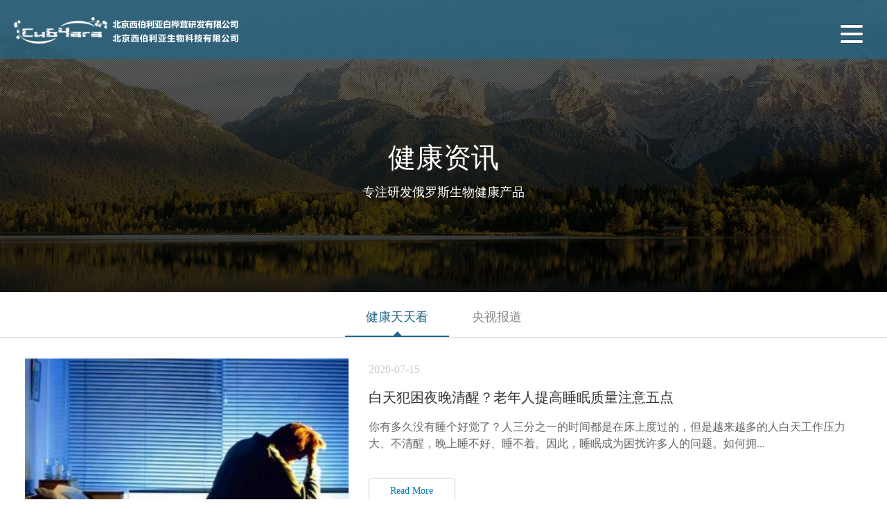

--- FILE ---
content_type: text/html
request_url: http://chinachaga.com/html/HealthNews/jiankang/33.html
body_size: 3716
content:
<!DOCTYPE HTML>
<html lang="en">
<head>
	<meta http-equiv="Content-Type" content="text/html; charset=utf-8" />
	<meta http-equiv="description" name="description" content="北京西伯利亚生物科技有限公司" />
	<meta http-equiv="keywords" name="keywords" content="北京西伯利亚生物科技有限公司" />
	<meta http-equiv="X-UA-Compatible" content="IE=edge">
	<meta name="viewport" content="width=device-width, initial-scale=1">
	<meta name="robots" content="all"/>
	<link rel="shortcut icon" href="favicon.ico">
	<link rel="stylesheet" href="http://www.chinachaga.com/statics/css/style.css" type="text/css" />
	<link rel="stylesheet" href="http://www.chinachaga.com/statics/css/mobile.css" type="text/css" />
	<link rel="stylesheet" href="http://www.chinachaga.com/statics/css/animate.css">
	<link rel="stylesheet" href="http://www.chinachaga.com/statics/css/zzsc.css">
	<title>健康天天看 - 北京西伯利亚生物科技有限公司</title>
	<script src="http://www.chinachaga.com/statics/js/jquery.min.js"></script>
	<script src="http://www.chinachaga.com/statics/js/index.js"></script>
	<script src="http://www.chinachaga.com/statics/js/banner.js"></script>
	<script src="http://www.chinachaga.com/statics/js/zzsc.js"></script>
	<script src="http://www.chinachaga.com/statics/js/wow.min.js"></script>
	<script>
		new WOW().init();
	</script>
	<!--[if lt IE 9]>
	<script>
		(function() {
			if (!
			/*@cc_on!@*/
			0) return;
			var e = "abbr, article, aside, audio, canvas, datalist, details, dialog, eventsource, figure, footer, header, hgroup, mark, menu, meter, nav, output, progress, section, time, video".split(', ');
			var i= e.length;
			while (i--){
				document.createElement(e[i])
			}
		})()
	</script>
	<![endif]-->
	<!--[if IE 6]>
	<script src="http://www.chinachaga.com/statics/js/DD_belatedPNG_0.0.8a.js" type="text/javascript"></script>
	<script>
		DD_belatedPNG.fix('div, ul, img, li, input , a');
	</script>
	<![endif]-->
</head>

<body>
<header>
	<div class="logo"><a href="http://www.chinachaga.com/"><img src="http://www.chinachaga.com/statics/images/logo.png" width="326" height="39"></a></div>
	<nav>
		<ul class="nav">
			<li><a href="http://www.chinachaga.com/">首页</a></li>
			<li><a href="/html/About/gaikuo/">关于我们</a></li>
			<li><a href="http://www.chinachaga.com/html/Product/">产品中心</a></li>
			<li><a href="/html/News/News1/">品牌中心</a></li>
			<!--li><a href=""></a></li-->
			<li><a href="/html/HealthNews/jiankang/">健康资讯</a></li>
			<li><a href="http://www.chinachaga.com/html/Sell/">经销网络</a></li>
			<li><a href="/html/Manpower/linian/">人力资源</a></li>
			<li><a href="/html/Contact/Contactus/">联系我们</a></li>
		</ul>
	</nav>
	<img class="navBtn" src="http://www.chinachaga.com/statics/images/navbtn.png" width="34" height="28" title="点我!点我!" data-bd-imgshare-binded="1">
	<div class="h_phone"><img src="http://www.chinachaga.com/statics/images/h_phone.png" width="175" height="25"></div>
</header><div class="fla" style="background-image:url(http://www.chinachaga.com/uploadfile/2016/1010/20161010044005151.jpg);">
    <div class="wrap"><p>健康资讯</p><span>专注研发俄罗斯生物健康产品</span></div>
</div>
<div class="c_t">
        <a href="http://www.chinachaga.com/html/HealthNews/jiankang/" title="健康天天看" class="hover">健康天天看</a>
        <a href="http://www.chinachaga.com/html/HealthNews/baodao/" title="央视报道">央视报道</a>
    </div>
<div class="news">
    <div class="content">
        <ul>
                                    <dl>
                <dt><a href="http://www.chinachaga.com/html/2020/jiankang_0715/592.html" title="白天犯困夜晚清醒？老年人提高睡眠质量注意五点"><img src="http://www.chinachaga.com/uploadfile/2020/0716/thumb_380_237_20200716102902687.jpeg" alt="白天犯困夜晚清醒？老年人提高睡眠质量注意五点"></a></dt>
                <dd><p>2020-07-15</p><h1>白天犯困夜晚清醒？老年人提高睡眠质量注意五点</h1><span>你有多久没有睡个好觉了？人三分之一的时间都是在床上度过的，但是越来越多的人白天工作压力大、不清醒，晚上睡不好、睡不着。因此，睡眠成为困扰许多人的问题。如何拥...</span><a href="http://www.chinachaga.com/html/2020/jiankang_0715/592.html" title="查看详细">Read More</a></dd>
            </dl>
                        <dl>
                <dt><a href="http://www.chinachaga.com/html/2020/jiankang_0713/591.html" title="腹痛1个多月，初一女生确诊肠癌！哪些因素增加肠癌风险？"><img src="http://www.chinachaga.com/uploadfile/2020/0716/thumb_380_237_20200716102750107.jpg" alt="腹痛1个多月，初一女生确诊肠癌！哪些因素增加肠癌风险？"></a></dt>
                <dd><p>2020-07-13</p><h1>腹痛1个多月，初一女生确诊肠癌！哪些因素增加肠癌风险？</h1><span>花季少女刚上初一，本是人生最美好的时光，却被一张诊断书打破了一家人平静幸福的生活，没有家族病史的她竟被诊断为肠癌患者。肠癌多发于40岁以上的中老年人，为何现在...</span><a href="http://www.chinachaga.com/html/2020/jiankang_0713/591.html" title="查看详细">Read More</a></dd>
            </dl>
                        <dl>
                <dt><a href="http://www.chinachaga.com/html/2020/jiankang_0711/590.html" title="新证据表明癌组织中藏有细菌 治疗癌症需同时“抗炎抑菌”"><img src="http://www.chinachaga.com/uploadfile/2020/0711/thumb_380_237_20200711033503666.jpeg" alt="新证据表明癌组织中藏有细菌 治疗癌症需同时“抗炎抑菌”"></a></dt>
                <dd><p>2020-07-11</p><h1>新证据表明癌组织中藏有细菌 治疗癌症需同时“抗炎抑菌”</h1><span>人类肿瘤组织中是否存在细菌并对肿瘤发生发展产生影响一直存在争议。最近，一项新的研究通过多种手段证实，在几种常见的人类肿瘤标本中均存在细菌，并具有一定的异质性...</span><a href="http://www.chinachaga.com/html/2020/jiankang_0711/590.html" title="查看详细">Read More</a></dd>
            </dl>
                        <dl>
                <dt><a href="http://www.chinachaga.com/html/2020/jiankang_0707/588.html" title="夏季高血压需要注意啥？警惕4种现象，日常8个方法调理"><img src="http://www.chinachaga.com/uploadfile/2020/0707/thumb_380_237_20200707033853703.jpg" alt="夏季高血压需要注意啥？警惕4种现象，日常8个方法调理"></a></dt>
                <dd><p>2020-07-07</p><h1>夏季高血压需要注意啥？警惕4种现象，日常8个方法调理</h1><span>夏季对于有心血管系统疾病以及高血压、糖尿病的患者来说是一个好的季节，因为在夏季血管扩张，新陈代谢较快，血液循环也比较好，对于这些慢性病来说，都有一定的改善。...</span><a href="http://www.chinachaga.com/html/2020/jiankang_0707/588.html" title="查看详细">Read More</a></dd>
            </dl>
                        <dl>
                <dt><a href="http://www.chinachaga.com/html/2020/jiankang_0705/587.html" title="注意！这八个信号提示你口腔癌来了！早发现治愈几率大"><img src="http://www.chinachaga.com/uploadfile/2020/0705/thumb_380_237_20200705055811793.jpg" alt="注意！这八个信号提示你口腔癌来了！早发现治愈几率大"></a></dt>
                <dd><p>2020-07-05</p><h1>注意！这八个信号提示你口腔癌来了！早发现治愈几率大</h1><span>虽然人们的生活质量越来越高，但因为不当的生活习惯以及饮食方式导致免疫力下降，各种癌症发病率逐渐上升，其中也包括口腔癌。口腔癌早期有一些症状，如果足够早地发现...</span><a href="http://www.chinachaga.com/html/2020/jiankang_0705/587.html" title="查看详细">Read More</a></dd>
            </dl>
                                </ul>
    </div>
    <div class="page"><a href="/html/HealthNews/jiankang/index.html" class="a1">首页</a> <a href="/html/HealthNews/jiankang/32.html" class="a1">上一页</a> <a href="/html/HealthNews/jiankang/index.html">1</a>.. <a href="/html/HealthNews/jiankang/29.html">29</a> <a href="/html/HealthNews/jiankang/30.html">30</a> <a href="/html/HealthNews/jiankang/31.html">31</a> <a href="/html/HealthNews/jiankang/32.html">32</a> <span>33</span> <a href="/html/HealthNews/jiankang/34.html">34</a> <a href="/html/HealthNews/jiankang/35.html">35</a> <a href="/html/HealthNews/jiankang/36.html">36</a> <a href="/html/HealthNews/jiankang/37.html">37</a> ..<a href="/html/HealthNews/jiankang/110.html">110</a> <a href="/html/HealthNews/jiankang/34.html" class="a1">下一页</a><a href="/html/HealthNews/jiankang/110.html" class="a1">末页</a></div></div>
<div class="footNav">
	<div class="wrap">
		<dl class="wow fadeInLeftBig foot01" data-wow-delay="0.5s">
			<dt><a href="/html/About/gaikuo/">关于我们</a></dt>
						<dd><a href="http://www.chinachaga.com/html/About/gaikuo/" title="企业概况">企业概况</a></dd>
						<dd><a href="http://www.chinachaga.com/html/About/licheng/" title="发展历程">发展历程</a></dd>
						<dd><a href="http://www.chinachaga.com/html/About/linian/" title="企业理念">企业理念</a></dd>
						<dd><a href="http://www.chinachaga.com/html/About/jianjie/" title="创始人简介">创始人简介</a></dd>
						<dd><a href="http://www.chinachaga.com/html/About/yanfa/" title="科技研发">科技研发</a></dd>
					</dl>
		<dl class="wow fadeInLeftBig foot01" data-wow-delay="0.5s">
			<dt><a href="http://www.chinachaga.com/html/Product/">产品中心</a></dt>
									<dd><a href="http://www.chinachaga.com/html/2016/Product_1027/12.html" title="西伯利亚白桦茸">西伯利亚白桦茸</a></dd>
						<dd><a href="http://www.chinachaga.com/html/2016/Product_1027/13.html" title="西伯利亚冷杉">西伯利亚冷杉</a></dd>
						<dd><a href="http://www.chinachaga.com/html/2016/Product_1106/14.html" title="西伯利亚冷杉组合">西伯利亚冷杉组合</a></dd>
								</dl>
		<dl class="wow fadeInLeftBig foot02" data-wow-delay="0.5s">
			<dt><a href="/html/News/News1/">品牌中心</a></dt>
						<dd><a href="http://www.chinachaga.com/html/News/News1/" title="媒体报道">媒体报道</a></dd>
						<dd><a href="http://www.chinachaga.com/html/News/News2/" title="公司新闻">公司新闻</a></dd>
						<dd><a href="http://www.chinachaga.com/html/News/News3/" title="合作伙伴动态">合作伙伴动态</a></dd>
					</dl>
		<!--dl class="wow fadeInLeftBig foot02" data-wow-delay="0.5s">
			<dt><a href=""></a></dt>
					</dl-->
		<dl class="wow fadeInLeftBig foot03" data-wow-delay="0.5s">
			<dt><a href="/html/HealthNews/jiankang/">健康资讯</a></dt>
						<dd><a href="http://www.chinachaga.com/html/HealthNews/jiankang/" title="健康天天看">健康天天看</a></dd>
						<dd><a href="http://www.chinachaga.com/html/HealthNews/baodao/" title="央视报道">央视报道</a></dd>
					</dl>
		<dl class="wow fadeInLeftBig foot03" data-wow-delay="0.5s">
			<dt><a href="/html/Contact/Contactus/">联系我们</a></dt>
						<dd><a href="http://www.chinachaga.com/html/Contact/Contactus/" title="联系我们">联系我们</a></dd>
						<dd><a href="http://www.chinachaga.com/html/Contact/Message/" title="在线留言">在线留言</a></dd>
					</dl>
		<dl class="wow fadeInRightBig right" data-wow-delay="0.5s">
			<dt class="pad_l"><a href="http://www.chinachaga.com/html/Sell/">经销商查询</a></dt>
			<dd class="pad_l">西伯利亚白桦茸在全国的经销商网络</dd>
			<dd><img src="http://www.chinachaga.com/statics/images/footNav_map.png"></dd>
		</dl>
	</div>
</div>
<footer>
	<div class="wrap">
		<p class="wow fadeInLeftBig"><i>Copyright&nbsp;&copy;&nbsp;2009-2023 北京西伯利亚白桦茸研发有限公司&nbsp;&nbsp;北京西伯利亚生物科技有限公司&nbsp;&nbsp;版权所有&nbsp;&nbsp;&nbsp;&nbsp;&nbsp;&nbsp;</i><i><a href="http://www.beian.miit.gov.cn" target="_new">京ICP备14046285号</a>&nbsp;&nbsp;&nbsp;&nbsp;&nbsp;&nbsp;</i><i>服务热线：010-58485831</i></p>
		<span class="wow fadeInRightBig">技术支持：<a href="http://www.dongshuxihua.com" target="_blank">东书设计</a></span>
	</div>
</footer>
<div id="top"></div>
</body>
</html>

--- FILE ---
content_type: text/css
request_url: http://www.chinachaga.com/statics/css/style.css
body_size: 4545
content:
/* CSS Document */
body,html,div,p,span,a,i,em,b,strong,ul,li,ol,dl,dt,dd,h1,h2,h3,h4,h5,h6,form,input,tr,td,table{ margin:0; padding:0;}
article,aside,dialog,footer,header,section,footer,nav,figure,menu{display:block;margin:0; padding:0;}
body{ font-family:"黑体","SimHei"; font-size:12px;}
input,textarea{ font-family:"黑体","SimHei";}
a,a:hover,a:active{ text-decoration:none; color:#000;}
input::-ms-clear{display:none;}
select::-ms-expand{ display: none; }
button::-ms-expand{ display: none; }
img{ border:medium none;}
ul,li,dl,dd,dt{ list-style:none;vertical-align:bottom;}
ul li,ul p,ul span,ul a,ul i,ul em,ul b,dl p,dl span,dl dt,dl dd,dl a,dl i,dl em,dl b{ display:block;}
i,em,p{ font-style:normal;}
select{ font-family:"黑体","SimHei"; font-size: 14px;}
*, *:before, *:after {
    -webkit-box-sizing: border-box;
    -moz-box-sizing: border-box;
    box-sizing: border-box;
}
.container{
	width: 100%;
	padding: 0;
	position: relative;
}
.js-hide{
  display: none;
}
.wrap{ clear:both; margin:auto; overflow:hidden;width:1200px}
/*头部*/
header{ width:100%; clear:both; background:url(../images/h_bg.png) repeat-x scroll 0 0; height:85px; position:fixed; z-index:9999;}
.logo{ float:left; margin:25px 0 0 45px;}
.h_phone{ float:right; padding:30px 45px 0 0;}
nav{ float:left; margin:30px 0 0 10%;position:relative;}
nav ul.nav{ display:block;}
nav ul li{ float:left; height:35px; line-height:35px; font-size:18px; text-align:center;*margin:0 0 0 30px;}
nav ul li a{ padding:0 20px; height:35px; color:#ffffff;}
nav ul li a:hover,nav ul li a.hover{ color:#fff; border-radius:5px; -moz-border-radius:5px; -webkit-border-radius:5px;}
header .navBtn{position:absolute; top:35px;right:34px;width:34px;height:28px;cursor:pointer;z-index:1; display:none;}
header .navBtn{transition-duration: .5s;-ms-transition-duration: .5s;-moz-transition-duration: .5s; -webkit-transition-duration: .5s; }
header .wapBtnAn{transform:rotateZ(180deg);-moz-transform:rotateZ(180deg);-ms-transform:rotateZ(180deg);-o-transform:rotateZ(180deg);-webkit-transform:rotateZ(180deg);}

/*底部*/
.footNav{ width:100%; background-color:#ecf1f4; padding:60px 0 50px 0; overflow:hidden;}
.foot_bg{background-color:#efefef;}
.footNav dl{ float:left; padding:0 72px 0 0;}
.footNav dl dt{ font-size:16px; color:#333333; overflow:hidden;}
.footNav dl dd{ font-size:14px; color:#666666; padding:20px 0 0 0; overflow:hidden;}
.footNav dl.right{ float:right; padding:0;width:273px;}
.footNav dl.right dt{font-size:16px; color:#4c4948; clear:both;}
.footNav dl.right dd{ width:273px; float:left; }
.footNav dl.right dd img{ clear:both;}
.footNav dl.right dt.pad_l,.footNav dl.right dd.pad_l{ padding-left: 10px;}
.footNav dl dt a{ color:#333333;}
.footNav dl dt a:hover{ color:#000;}
.footNav dl dd a{ color:#666666;}
.footNav dl dd a:hover{color:#325470;}
footer{ width:100%; background-color:#226688; overflow:hidden; padding:30px 0;}
footer p{ display:block; float:left; font-size:14px; color:#FFFFFF;}
footer span{ display:block; float:right; font-size:14px; color:#FFFFFF;}
footer a{ color:#FFFFFF;}

/*banner*/
.banner{position:relative;width:100%;height:660px;overflow:hidden; z-index:9;}
.banner .bannerBtn{position:absolute;top:50%;height:148px;margin-top:-80px;cursor:pointer;z-index:2;}
.banner .bannerBtn.leftBtn{left:-100px;}
.banner .bannerBtn.rightBtn{right:-100px;}
.banner .contents{position:absolute;top:0px;left:0px;width:100%;height:100%;}
.banner .content{position:absolute;top:0px;width:100%;height:660px;background-repeat:no-repeat;background-position:center 0; background-attachment:fixed;text-align:center;}
.banner .contentInfo{position:absolute;top:50%;left:0px;width:100%;height:300px;margin-top:-90px;z-index:1;}
.banner .content .title1{ padding-top:10px;opacity:1;width:100%;font-family:'黑体',"SimHei";font-size:36px;color:#fff;text-align:center;margin-top:0px;}
.banner .content .title2{padding-top:10px; opacity:0;width:80%; margin:auto;font-family:'黑体',"SimHei";font-size:20px;color:#fff;text-align:center; margin-top:10px;}
.banner .content .title3{ opacity:0;width:167px; height:45px; line-height:45px; border:1px solid #fff;font-family:'黑体',"SimHei";font-size:16px;color:#fff;text-align:center; margin:30px auto 0 auto; border-radius:5px;}
.banner .bannerNav{position:absolute;bottom:30px;width:100%;text-align:center;z-index:2;}
.banner .bannerNav img{width:15px;height:15px;margin:0px 3px;cursor:pointer;}
.banner .bannerBg{width:100%;height:auto;vertical-align:middle;}
/*标题*/
.tit1{ clear:both; overflow:hidden; margin:auto; font-size:32px; color:#226688; text-align:center; width:100%;}
.tit2{ clear:both; overflow:hidden; margin:20px auto; width:114px; height:3px; background-color:#e5e5e5;}
/*首页*/
.con1{ clear:both; width:100%; border-bottom:1px solid #eeeeee; overflow:hidden; padding:60px 0; background-color:#FFF;}
.c1a{ font-size:16px; color:#666666; line-height:200%; text-align:center;}
.c1b{ padding:30px 0 0 0;}
.c1b ul li{ float:left; width:25%; overflow:hidden; text-align:center;}
.c1b ul li h1{ display:block; color:#FFF; border: 1px solid #b8b8b9; width:140px; height:140px; line-height:140px;  font-weight:normal; font-size:60px; text-align:center; border-radius:50%; -webkit-border-radius:50%; -moz-border-radius:50%; -ms-border-radius:50%; -o-border-radius:50%; margin:auto;}
.c1b ul li a:hover h1{ transform:rotateY(360deg); -moz-transform:rotateY(360deg); -ms-transform:rotateY(360deg);-o-transform:rotateY(360deg); transition:0.5s all; -moz-transition:0.5s all;-o-transition:0.5s all;-ms-transition:0.5s all; background-color: #037ab1; border: 1px solid #037ab1;}
.c1b ul li i{ background-position: center 0; background-repeat: no-repeat; display: block; margin:40px auto 0 auto; width: 51px; height: 51px;}
.c1b ul li i.c1b1{ background-image: url("../images/c1b1.png");}
.c1b ul li i.c1b2{ background-image: url("../images/c1b2.png");}
.c1b ul li i.c1b3{ background-image: url("../images/c1b3.png");}
.c1b ul li i.c1b4{ background-image: url("../images/c1b4.png"); width: 58px; height: 58px;}
.c1b ul li a:hover i{ background-position:center bottom;}
.c1b ul li p{ font-size:18px; color:#3e3a39; padding:15px 0;}

.con2{ width: 100%; padding:60px 0; background: url("../images/con2_bg.png") repeat-x scroll 0 0; height: 680px;overflow: hidden;}
.c2a{position:relative;width:1450px;height:410px; margin: auto; padding-top: 20px;}
.c2a .box{overflow:hidden;position:relative;width:1230px;height:410px;margin:0 auto;}
.c2a .list{overflow:hidden;width:9999px;}
.c2a .list li{float:left;width:410px; height: 400px; overflow: hidden; position: relative;}
.c2a .list li a{ display: block; width: 350px; margin: auto;}
.c2a .list li i{ display: none;}
.c2a .list li a:hover i{ display: block; background: url("../images/c2a_bg.png") repeat scroll center 0; z-index: 999; position: absolute; display: block; width: 350px; height: 350px;}
.c2a .list li span{ display: block; width: 350px; height: 350px; position:absolute; z-index:99; overflow: hidden;}
.c2a .list li p{ color: #333333; font-size: 18px; text-align: center; top: 360px; position: absolute; width:350px;}
.c2a .prev,.c2a .next{position:absolute;top:45%;margin-top:-25px;width:66px;height:66px;background-image:url(../images/c2a_arrow.png);background-repeat:no-repeat;font:0/0 Arial;cursor:pointer;}
.c2a .prev{left:5px;background-position:0 0;}
.c2a .next{right:5px;background-position:right 0;}
.c2a .prev:hover{background-position:0 bottom;}
.c2a .next:hover{background-position:right bottom;}
.con2 .more {
    display: block;
    width: 205px;
    height: 48px;
    text-align: center;
    line-height: 46px;
    color: #0e647c;
    overflow: hidden;
    font-size: 18px;
    margin: 35px auto 0 auto;
    position: relative;
    -webkit-transition: 0.2s;
    transition: 0.2s;
    border-radius: 5px;
    border: 1px solid #0e647c;
}

.con5{ width:100%; padding:60px 0; border-top: 1px solid #ededed;}
.c5a{width:100%;margin:auto;padding:20px 0; overflow:hidden;}
.c5a .title-list{ position: relative; text-align:center; overflow:hidden;}
.c5a .title-list li{  text-align: center; display:inline-block;font-size:18px;}
.c5a .title-list li a{ color:#666666; width: 190px; margin: 0 2px; background-color: #eeeeee; color: #666666; height: 46px; line-height: 46px;}
.c5a .title-list li a:hover,.c5a  .title-list li.on a{ color:#FFFFFF; background-color: #037ab1;}
.product{ height: 310px; position: relative; overflow: hidden; display: none;}
.product ul{ position: absolute; left: 0px; width: 100%;}
.product-wrap{ padding:20px 0 0 0;}
.product-wrap .show{ display: block;}
.product-wrap .product li{ width:360px; float: left;margin-left:60px;}
.product-wrap .product li i{ display: block; width: 357px; height: 223px; overflow: hidden; text-align: center;}
.product-wrap .product li:hover img{-webkit-transform: scale(1.1); -moz-transform: scale(1.1);-ms-transform: scale(1.1);opacity:0.7;-moz-opacity:0.7;filter:alpha(opacity=70);}
.product-wrap .product li.ml0{margin-left:0px;}
.product-wrap .product li img{ text-align:center; clear:both;transition: 0.5s ease;-moz-transition: 0.5s ease;-webkit-transition: 0.5s ease; }
.product-wrap .product li h1{ font-size:18px; color:#595757; padding:10px 0 0 0; font-weight:normal;}
.product-wrap .product li p{color: #666666;line-height: 150%; font-size:16px;overflow:hidden;}
.product-wrap .product li span{ color:#cccccc; font-size:14px; padding:10px 0;}


/*.fla{ width:100%; height:427px; clear:both; overflow:hidden; background-position:center 0; background-repeat:no-repeat; text-align:center; color:#5486ac;}
.fla p{ display:block; font-size:40px; margin:220px 0 0 0;}
.fla span{ display:block; font-size:18px; margin:10px 0 0 0;}*/

/*关于我们*/
.fla{ width:100%; height:427px; clear:both; overflow:hidden; background-position:center 0; background-repeat:no-repeat; text-align:center; color:#FFFFFF;}
.fla p{ display:block; font-size:40px; margin:210px 0 0 0;}
.fla span{ display:block; font-size:18px; margin: 15px auto 0 auto;}

.c_t{ width:100%; height:60px; text-align:center; border-bottom:1px solid #dcdddd; line-height:60px; clear:both; overflow:hidden;}
.c_t a{ color:#898989; font-size:18px; padding:0 30px; height: 60px; display:inline-block;}
.c_t a:hover,.c_t a.hover{ color:#226688; border-bottom: 3px solid #226688; background: url("../images/c_t_bg.png") no-repeat scroll center bottom;}
.content{ width:1200px; margin:auto; padding:40px 0; color:#727171; font-size:16px; line-height:200%; clear:both; overflow:hidden;}
.ab1{ margin-bottom: 40px;}
.ab1 ul{ background: url("../images/ab1_bg.gif") repeat-y scroll 0 0; width: 100%; height: 100%; overflow: hidden;}
.ab1 ul li{ width: 100%; clear: both; overflow: hidden; margin-bottom: 40px;}
.ab1 ul li span{ display: block; width: 102px; float: left; overflow: hidden; font-size: 32px; color: #037ab1; }
.ab1 ul li i{ width: 19px; height: 19px; border-radius: 50%; background-color: #037ab1; display: block; float: left; overflow: hidden; margin-top: 6px;}
.ab1 ul li p{ display: block; float: left; width:89%; font-size: 16px; color: #666666; line-height: 200%; padding-left: 25px;}

/*产品中心*/
.prolist{ padding:50px 0 25px 0; height: auto;}
.prolist .box{    width: 1230px; height: auto;}
.prolist .list{ width: 100%;}
.prolist .list li{ height: 420px;}
.c_cs{ width:100%; clear:both; padding:20px 0; margin:auto; overflow:hidden;}
.c_cs1{ text-align:center; clear:both; font-size:28px; color:#222222; padding:20px 0 10px 0;}
.c_cs2{margin:auto; clear:both; overflow:hidden; padding:20px 0 0 0; font-size:16px; text-align: center; }
.c_cs2 a{ display:inline-block; height:46px; text-align:center; line-height:46px; color:#666666; padding: 0 50px; background-color: #eeeeee;margin:0 0 0 5px;}
.c_cs2 a:hover,.c_cs2 a.hover{ color:#fff;  background-color:#037ab1;}
.c_cs3{ width:1200px; border:1px solid #efefef; clear:both; overflow:hidden; text-align:center; font-size:16px; color:#727171; height:69px; margin:auto; line-height:69px;}
.c_cs3 p{ width:580px; margin:auto; clear:both; overflow:hidden;}
.c_cs3 span{ display:block; float:left; width:430px;}
.c_cs3 a{ display:block; float:right; margin:10px 0 0 0;}

/*品牌中心*/
.newlist{ padding: 50px 0 15px 0;}
.newlist .product{ height: 100%; position: inherit;}
.newlist .product ul{ position: inherit;}
.newlist .product ul li{ margin-bottom:30px; overflow: hidden; height: 310px;}
.c_fs1{ width:100%; text-align:center; margin:auto; padding:20px 0 0 0;}
.c_fs1 h1{ display:block; color:#222222; font-size:28px; clear:both; display:block; font-weight:normal; padding:20px 0 10px 0;}
.c_fs1 p{ display:block; font-size:14px; color:#b5b5b6; clear:both;}
.c_fs2{ clear:both; width:1200px; height:70px; line-height:70px; font-size:16px; overflow:hidden; color:#727171; border-top:1px solid #efefef; margin:0 0 40px 0;}
.c_fs2 a{ color:#222222;}
.c_fs2 div{ display:block; float:left; width:50%; overflow:hidden;}

/*在线留言*/
.c_h{ width:100%; clear:both; padding:40px 0 0 0; overflow:hidden;}
.c_h1{ width:50%; float:left;}
.c_h2{ width:50%; float:right;}
.c_h p{ width:100%; clear:both; overflow:hidden; font-size:16px; color:#4c4948;}
.c_h input{ width:90%; clear:both; overflow:hidden; height:39px; line-height:39px; border:1px solid #dcdddd; margin:10px 0 30px 0; border-radius:5px; -webkit-border-radius:5px; -moz-border-radius:5px;}
.c_h textarea{ width:90%; clear:both; overflow:hidden; height:139px; line-height:180%; border:1px solid #dcdddd; margin:10px 0 30px 0; border-radius:5px; -webkit-border-radius:5px; -moz-border-radius:5px;}
.c_g2c{ width:100%; clear:both; overflow:hidden; text-align:center; padding:20px 0 40px 0;}
.c_g2c input{ width:206px; height:48px; line-height:48px; color:#fff; font-size:18px; background-color:#037ab1; border:1px solid #037ab1; cursor:pointer; border-radius:5px; -webkit-border-radius:5px; -moz-border-radius:5px; margin:0 auto;}
.c_g2c input.mar_r{ margin-right: 45px;}

/*资讯*/
.news{  width:100%; overflow:hidden; padding:10px 0; clear:both;}
.news .content{ padding: 40px 0 0 0;}
.news dl{ clear:both; overflow:hidden; padding:0 0 50px 0;}
.news dl dt{ float:left; width:380px; height:230px; overflow:hidden;}
.news dl dt img{ width:100%; height:100%;_width:expression(this.width > 100 ? "100%" : this.width);_height:expression(this.height > 100 ? "100%" : this.height);}
.news dl dd{ float:right; width:780px; overflow:hidden;}
.news dl dd h1{ font-size:24px; color:#333333; font-weight:normal; clear:both; padding: 15px 0;}
.news dl dd p{ font-size:14px; color:#cccccc; clear:both;}
.news dl dd span{ font-size:16px; color:#666666; clear:both; overflow:hidden; margin:0 0 20px 0; line-height:200%;}
.news dl dd a{ border:1px solid #cccccc; border-radius: 5px; font-size:16px; width:125px; height:40px; line-height:40px; color:#037ab1; text-align:center;}
.news dl dd a:hover{ background-color:#037ab1; color:#FFF; border: 1px solid #037ab1;}
/*经销网络*/
.jx select{ display:inline-block; background-color: #ffffff; margin: 30px auto 0 auto; width: 350px; height: 49px; line-height: 49px; border-radius: 5px; font-size: 16px; color: #666666; padding-left: 10px; margin-left: 10px;}
.jx ul{ padding:20px 0 50px 0; overflow: hidden;}
.jx ul li{ width: 385px; height: 215px; background-color: #eeeeee; float: left; margin: 15px 20px 15px 0; overflow: hidden;}
.jx ul li h2{ display: block; clear: both; background: url("../images/jx_bg.png") no-repeat scroll 0 0; padding-left: 30px; width: 330px; margin: 30px auto 10px auto; font-weight: normal; height: 26px; line-height: 26px; font-size: 20px; color: #037ab1;}
.jx ul li span{ font-size: 16px; color: #666666; padding: 10px 0 0 0; width: 330px; margin: auto; line-height: 150%; overflow: hidden;}
.jx ul li i{ display: block; float: left; width: 55px;}
.jx ul li em{ display: block; float: left; width:270px;}
.jxform{ text-align: center;}

/*招聘*/
.join{ width:100%; clear:both; overflow:hidden; padding:50px 0;}
.join dl{margin:0 0 30px 0; border:1px solid #eeeeee; clear:both; overflow:hidden;}
.join dl dt{ height:50px; line-height:50px; clear:both; overflow:hidden; color:#333333; cursor:pointer; background-color: #eeeeee;}
.join dl dt p{  padding:0 0 0 30px; font-size:20px; color:#333333; float:left;}
.join dl dt i{ margin:15px 30px 0 0; width:18px; height:18px; overflow:hidden; background:url(../images/arrow.png) no-repeat scroll 0 0; float:right;}
.join dl dt em{margin:15px 30px 0 0; width:18px; height:18px; overflow:hidden; background:url(../images/arrow.png) no-repeat scroll 0 bottom; float:right; display:none;}
.join dl dt.hover i{ display:none;}
.join dl dt.hover em{ display:block;}
.join dl dd{ padding:30px; font-size:16px; color:#666666; line-height:200%; clear:both; overflow:hidden; display:none;}

/*联系我们*/
.con_l{ width: 50%; float: left; overflow: hidden; padding: 60px 0; line-height: 200%; font-size: 16px; color: #666666;}
.con_r{ width: 50%; float: right; overflow: hidden; padding: 60px 0;}
.con_r ul li{ width: 205px; float: right; font-size: 16px; color: #666666; margin-left: 40px;}
.con_r ul li img{ border: 1px solid #dfdfdf;}
.con_r ul li p{ width: 100%; text-align: center; padding-top: 15px;}
.map { background-repeat: no-repeat;  background-position: center 0;  width: 100%;  height: 480px;  clear: both;  overflow: hidden;}
#dituContent{width:100%;height:480px;}
.c_g2{ width:100%; padding:20px 0 40px 0; clear:both; overflow:hidden;}
.c_g2 h2{ clear: both; width: 100%; text-align: center; font-size: 18px; color: #333333; padding:20px 0 40px 0; font-weight: normal; margin: auto;}
.c_g2a{ width:584px; float:left; overflow:hidden;}
.c_g2a input{ width:570px; height:47px; line-height:47px; clear:both; overflow:hidden; border:1px solid #dcdddd; background:none; border-radius:5px; -webkit-border-radius:5px; -moz-border-radius:5px; margin:0 0 28px 0; padding:0 0 0 10px; font-size:16px;}
.c_g2b{ width:584px; float:right; overflow:hidden;}
.c_g2b textarea{ width:568px; border:1px solid #dcdddd; background:none; clear:both; overflow:hidden; height:195px; line-height:180%; border-radius:5px; -webkit-border-radius:5px; -moz-border-radius:5px; padding:5px 0 0 10px; font-size:16px;}

.c3a img,.c1a img{ width:100%;_width:expression(this.width > 100 ? "100%" : this.width);}
.cont1 ul li:hover img,.cont3a img:hover,.cont3b img:hover{transform: rotateY(360deg);  transition: .5s all;  -webkit-transition: .5s all;  -moz-transition: .5s all;  -o-transition: .5s all;  -ms-transition: .5s all;}
.c4a ul li.mr_no,.c4b ul li.mr_no,.ab3 ul li.mr_no,.jx ul li.mr_no{ margin-right:0;}
.c2a ul li.bl_no{ border-left:none;}

.page{ width:100%; clear:both; margin:20px 0 30px 0;text-align:center;}
.page a{ color:#898989; font-size:16px; margin:0 15px 0 0; border:1px solid #c9caca; padding:5px 12px;border-radius: 5px;-moz-border-radius: 5px;-webkit-border-radius: 5px;}
.page a:hover,.page a.hover{ background-color:#037ab1; border:1px solid #037ab1; color:#fff;}
.page span{ color:#fff; font-size:16px; margin:0 15px 0 0;background-color:#037ab1; border:1px solid #037ab1; padding:5px 12px;border-radius: 5px;-moz-border-radius: 5px;-webkit-border-radius: 5px;}
.page a.a1{ border:none; padding:5px;}
.page a.a1:hover{ background:none; color:#000;}

.foot01{ height: 240px;}
.foot02{height: 160px;}
.foot03{ height: 120px;}


--- FILE ---
content_type: text/css
request_url: http://www.chinachaga.com/statics/css/mobile.css
body_size: 2049
content:
/* CSS Document */
@media  (max-width: 479px) {
.wrap{width:100%;}
.logo{ margin-left:10px;}
.h_r,.h_phone{ display:none;}
header .navBtn{ display:block;}
nav ul.nav{background:#fff;display:none;border-left:1px solid #ddd;position:fixed;top:85px;right:0;width:150px;height:auto;line-height:normal; z-index:9999;}
nav ul li{ width:100%;text-align:left; margin:0; text-align:center; height:50px; line-height:50px;}
nav ul li a{ width:100%; height:50px; line-height:50px; color:#434343; overflow:hidden;border-bottom:1px solid #ddd;font-size:16px; }
nav ul li a:hover,nav ul li a.hover{background:none; border-bottom:1px solid #226688; color:#226688; border-radius:0; width:100%;}

.banner{ height:450px;}
.banner .bannerBtn{margin-top:-100px;}
.banner .contentInfo{margin-top:-200px;}
.banner .content{background-size:auto 450px;}
.banner .content .title1{font-size:22px;}
.banner .content .title2{font-size:18px;}
.banner .content .title3{font-size:16px;}

.fla{height: 290px;}
.fla span{ width:90%;}
.fla p{padding-top: 130px;width:90%;  margin:auto;}

.c1a{ width:90%;}
.c1b ul li{ width:50%; margin:15px 0 0 0;}
.c_t{ border:none; height:auto; width:100%;}
.c_t a{ display:block; clear:both; border-bottom:1px solid #dcdddd; width:100%; margin:auto; height:60px; line-height:60px;}
.c_t a:hover,.c_t a.hover{color:#5486ac; border-bottom:1px solid #5486ac;}
.content{ width:90%;}
.page a{ display:none; width:30px; margin:0 auto 10px auto; padding:0;}
.page a.a1{ display: initial; text-align:center; padding:0 10px 0 0;}
.page span{ display:none; width:30px; margin:0 auto 10px auto; padding:0;}

.footNav{padding: 20px 0 20px 0;}
.footNav dl{ float:left; padding:20px 0 0 40px; overflow:hidden; width: 40%;}
.footNav dl.right dt.pad_l, .footNav dl.right dd.pad_l{padding-left: 0;}
.footNav dl dt.mb2{ margin:0 0 18px 0;}
.footNav dl.right{ clear:both; padding:20px 0 0 40px; float:left;}
.footNav dl.right dt{font-size:16px; color:#4c4948; margin:0 0 0 0; clear:both;}
footer p{ text-align:center; clear:both;}
footer span{ clear:both; float:none; padding:5px 0 0 0; text-align:center;}
.footNav dl.right dd{width: 100%; float:left;}
.footNav dl.right dd img{ width: 100%;}
footer i{ display: block; clear: both;}
.c5a .title-list li{ clear:both; padding:10px 0;}
.product-wrap .product li,.product-wrap .product li.ml0{ clear:both; margin:0 auto 40px auto; width: 95%; float: none; overflow: hidden;}
.product-wrap .product li  i,.product-wrap .product li img{ width: 100%;}
.product{ height: 950px;}
.c2a{ width:100%;}
.c2a .box{ width:100%; position: inherit; z-index: 9; text-align: center;}
.c2a .list li a{ margin: inherit;}
.c2a .list li span,.c2a .list li p,.c2a .list li i{ margin: 0 0 0 3%;}
.c2a .prev,.c2a .next{ position: absolute; z-index: 99;}

.c_cs2{ width:100%;}
.c_cs2 a{ width:100%; clear:both; text-align:center; margin-top: 1px;}
.c_cs3{ width:100%; height:auto; line-height:150%; padding:10px 0;}
.c_cs3 p,.c_cs3 span,.c_cs3 a{ width:100%; clear:both;}
.c_fs2{ width:100%; height:auto; line-height:180%; padding:10px 0;}
.c_fs2 div{ clear:both; width:100%; height:30px; overflow:hidden;}
.ab1 ul li span{ padding-left: 10px;}
.ab1 ul li p{ float: left; width: 60%; padding-left: 25px;}
.c_h1,.c_h2{ width:96%; clear:both; float: none; margin-left: auto; margin-right: auto;}
.c_h input,.c_h textarea{ width:100%; clear:both; float: none; margin-left: auto; margin-right: auto;}
.c_g2 h2{ width: 90%;}
.c_g2a,.c_g2b,.c_g2a input,.c_g2b textarea{ width:98%; clear:both; overflow:hidden; float: none; margin-left: auto; margin-right: auto;}

.news{ padding:30px 0;}
.news dl{ padding-bottom:30px;}
.news dl dt{ width:95%; height:auto; margin:10px auto 0 auto; text-align:center; float:none;}
.news dl dd{ width:95%; margin:10px auto 0 auto; float:none;}
.news dl dd h1{ font-size:18px; overflow:hidden; padding: 5px 0 10px 0; line-height: 120%;}
.news dl dd p{ padding:0; font-size:12px; overflow:hidden;}
.news dl dd span{ height:68px;margin: 0 0 10px 0; font-size:12px; line-height:150%;}
.news dl dd a{ font-size:12px; height:28px; line-height:28px;}

.jx ul li,.jx ul li.mr_no{ clear: both; float: none;  margin-left: auto; margin-right: auto;width: 95%;}

.con_l,.con_r{ clear: both; width:90%; margin: auto; float: none;padding:30px 0;}
.con_r ul li{ float: none; clear: both; margin:0 auto 20px auto;}
#top{ display: none;}
.jx select{ margin-left:0;}
.join dl{ width: 95%; margin-left: auto; margin-right: auto;}
#dituContent,.map{ height: 300px;}

.news .content{ padding: 0; width: 96%;}
.content img,.c_cs1 img{ width: 100%;}
.floatingAd{ display: none;}
}
@media (max-width: 350px) {.c2a .list li span,.c2a .list li p,.c2a .list li i{ margin: 0 0 0 0;}}
@media (min-width: 380px) and (max-width: 479px) {.c2a .list li span,.c2a .list li p,.c2a .list li i{ margin: 0 0 0 7%;}}
@media (min-width: 480px) and (max-width: 820px) {
.content,.wrap{width:100%;}
.logo{ margin-left:10px;}
.h_r,.h_phone{ display:none;}
header .navBtn{ display:block;}
nav ul.nav{background:#fff;display:none;border-left:1px solid #ddd;position:fixed;top:85px;right:0;width:150px;height:auto;line-height:normal; }
nav ul li{ width:100%;text-align:left; margin:0; text-align:center; height:50px; line-height:50px;}
nav ul li a{ width:100%; height:50px; line-height:50px; color:#434343; overflow:hidden;border-bottom:1px solid #ddd;font-size:16px; }
nav ul li a:hover,nav ul li a.hover{background:none; border-bottom:1px solid #226688; color:#226688; border-radius:0; width:100%;}
.footNav{padding: 30px 0 30px 0;}
.footNav dl{ float:left; padding: 20px 15px 0 20px; overflow:hidden;}
.footNav dl.right dt.pad_l, .footNav dl.right dd.pad_l{padding-left: 0;}
.footNav dl dt.mb2{ margin:0 0 18px 0;}
.footNav dl.right{ clear:both; padding:20px 0 0 40px; float:left; display: none;}
footer i,footer p,footer span{ float: none; width: 100%; text-align: center; display: block; clear: both;}

.banner{ height:450px;}
.banner .bannerBtn{margin-top:-100px;}
.banner .contentInfo{margin-top:-200px;}
.banner .content{background-size:auto 450px;}
.banner .content .title1{font-size:26px;}
.banner .content .title2{font-size:20px;}
.banner .content .title3{font-size:16px;}
.fla span{ width:90%; margin:auto; padding-top: 10px;}
.fla p{width:90%; padding-top: 200px; margin:auto;}

.c1a{ width:90%;}
.c1b ul li{ width:50%; margin:15px 0 0 0;}
.c_t{ border:none; height:auto; width:100%;}
.c_t a{ display:block; clear:both; border-bottom:1px solid #dcdddd; width:100%; margin:auto; height:60px; line-height:60px;}
.c_t a:hover,.c_t a.hover{color:#5486ac; border-bottom:1px solid #5486ac;}
.content{ width:90%;}

.product{ height: 320px; overflow: hidden;}
.product-wrap .product li,.product-wrap .product li.ml0{ margin: 0 2% 40px 2%;  width: 46%;overflow: hidden;}
.product-wrap .product li  i,.product-wrap .product li img{ width: 100%;}
.newlist .product ul li{ margin: 0 2% 40px 2%;}

.page a{ display:none; width:30px; margin:0 auto 10px auto; padding:0;}
.page a.a1{ display: initial; text-align:center; padding:0 10px 0 0;}
.page span{ display:none; width:30px; margin:0 auto 10px auto; padding:0;}

.c2a{ width:100%;}
.c2a .box{ width:100%; position: inherit; z-index: 9; text-align: center;}
.c2a .list li{ width:380px;}
.c2a .list li a{ margin: inherit;}
.c2a .list li span,.c2a .list li p,.c2a .list li i{ margin: 0 0 0 12px;}
.c2a .prev,.c2a .next{ position: absolute; z-index: 99;}
.c_fs2{ width:100%; height:auto; line-height:180%; padding:10px 0;}
.c_fs2 div{ clear:both; width:100%; height:30px; overflow:hidden;}
.ab1 ul li span{ padding-left: 10px;}
.ab1 ul li p{float: left; width: 75%;  padding-left: 25px;}
.c_h1,.c_h2,.c_h input,.c_h textarea{ width:96%; clear:both; float: none; margin-left: auto; margin-right: auto;}
.c_g2a,.c_g2b,.c_g2a input,.c_g2b textarea{ width:98%; clear:both; overflow:hidden; float: none; margin-left: auto; margin-right: auto;}

.news{ padding:30px 0;}
.news dl{ padding-bottom:30px;}
.news dl dt{ width:38%; height:auto; margin-left:10px;}
.news dl dd{ width:56%; margin-right:10px;}
.news dl dd h1{ font-size:16px; overflow:hidden; padding: 5px 0 10px 0; line-height: 120%;}
.news dl dd p{ padding:0; font-size:14px; overflow:hidden; height: 22px;}
.news dl dd span{ height:50px;margin: 0 0 10px 0; font-size:12px; line-height:140%;}
.news dl dd a{ font-size:12px; height:28px; line-height:28px;}

.jx ul li,.jx ul li.mr_no{ clear: both; float: none;  margin-left: auto; margin-right: auto;width: 95%;}
.con_l,.con_r{ clear: both; width:90%; margin: auto; float: none;padding:30px 0;}
.con_r ul li{ float: none; clear: both; margin:0 auto 20px auto;}
    #top{ display: none;}
    .join dl{ width: 95%; margin-left: auto; margin-right: auto;}
    #dituContent,.map{ height: 320px;}
    .news .content{ padding: 0;width: 96%;}
    .content img,.c_cs1 img{ width: 100%;}
.floatingAd{ display: none;}
}
@media (min-width: 821px) and (max-width:1300px ) {
.content,.wrap{width:100%;}
.logo{ margin-left:20px;}
.h_r,.h_phone{ display:none;}
header .navBtn{ display:block;}
nav ul.nav{background:#fff;display:none;border-left:1px solid #ddd;position:fixed;top:85px;right:0;width:150px;height:auto;line-height:normal; }
nav ul li{ width:100%;text-align:left; margin:0; text-align:center; height:50px; line-height:50px;}
nav ul li a{ width:100%; height:50px; line-height:50px; color:#434343; overflow:hidden;border-bottom:1px solid #ddd;font-size:16px; }
nav ul li a:hover,nav ul li a.hover{background:none; border-bottom:1px solid #226688; color:#226688; border-radius:0; width:100%;}

.banner{ height:450px;}
.banner .bannerBtn{margin-top:-100px;}
.banner .contentInfo{margin-top:-180px;}
.banner .content{background-size:auto 450px;}
.banner .content .title1{font-size:28px;}
.banner .content .title2{font-size:22px;}
.banner .content .title3{font-size:16px;}

.fla span{ width:90%; margin:auto; padding-top: 10px;}
.fla p{width:90%; padding-top: 200px; margin:auto;}
.c1a{ width:90%;}
.content{ width:90%;}
.page a{ display:none; width:30px; margin:0 auto 10px auto; padding:0;}
.page a.a1{ display: initial; text-align:center; padding:0 10px 0 0;}
.page span{ display:none; width:30px; margin:0 auto 10px auto; padding:0;}
.footNav{padding: 30px 0 30px 0;}
.footNav dl{ float:left; padding:20px 40px 0 40px; overflow:hidden;}
.footNav dl.right dt.pad_l, .footNav dl.right dd.pad_l{padding-left: 0;}
.footNav dl dt.mb2{ margin:0 0 18px 0;}
.footNav dl.right{ clear:both; padding:20px 0 0 40px; float:left;display: none;}
.footNav dl.right dt{font-size:16px; color:#4c4948; margin:0 0 0 0; clear:both;}
footer p{ text-align:left; padding-left: 10px}
footer span{ float:none; padding:5px 0 0 10px; text-align:right;}
.footNav dl.right dd{ width:132px; float:left; text-align:center; margin:0 10px 0 0;}
.product-wrap .product li{width: 33%; margin:0; overflow: hidden;}
.product-wrap .product li a{ width: 330px; margin: auto;}
.product-wrap .product li p{ width: 330px; margin: auto;}
.c2a{ width:100%;}
.c2a .list li{ width: 350px; margin: 10px 10px 10px 10px;}
.c2a .box{ width:100%; position: inherit; z-index: 9; text-align: center;}
.c2a .prev,.c2a .next{ position: absolute; z-index: 99;}

.ab1 ul li span{ padding-left: 20px;}
.ab1 ul li p{float: left; width:86%;  padding-left: 25px;}
.c_g2a,.c_g2b,.c_g2a input,.c_g2b textarea{ width:98%; clear:both; overflow:hidden; float: none; margin-left: auto; margin-right: auto;}

.news{ padding:30px 0;}
.news dl{ padding-bottom:30px;}
.news dl dt{ width:38%; height:auto; margin-left:10px;}
.news dl dd{ width:58%; margin-right:10px;}
.news dl dd h1{ font-size:20px; overflow:hidden;}
.news dl dd p{ padding:0; font-size:16px; overflow:hidden; height:25px;}
.news dl dd span{ height:75px;margin: 0 0 10px 0; font-size:16px; line-height:150%;}
.news dl dd a{ font-size:14px; height:35px; line-height:35px;}
.jx ul{ width: 80%; margin: auto;}
.jx ul li,.jx ul li.mr_no{ float: left;  margin-left: 10px; margin-right:10px;}
    #top{ display: none;}
    .join dl{ width: 95%; margin-left: auto; margin-right: auto;}
    #dituContent,.map{ height: 350px;}
    .news .content{ padding: 0;width: 96%;}
}
@media (min-width: 821px) and (max-width:1000px ) {
.product{ height: 320px; overflow: hidden;}
.product-wrap .product li,.product-wrap .product li.ml0{ margin: 0 2% 40px 2%;  width: 46%;overflow: hidden;}
.product-wrap .product li  i,.product-wrap .product li img{ width: 100%;}
}
@media (min-width: 821px) and ( max-width: 1200px ){ .content img,.c_cs1 img{ width: 100%;}}
@media (min-width: 1200px) and (max-width: 1300px){
.c2a .list li { margin: 10px 25px 10px 25px;}
.footNav dl{padding: 20px 40px 0 50px;}
.footNav dl.right{ display: block;clear: none;padding: 20px 0 0 40px;width: 313px;}
.footNav dl.right dd{width: 273px;}
}
@media (min-width: 1301px) and (max-width:1640px ) { .h_phone{ display: none;}nav { margin-left: 0; float: right; margin-right: 45px;}}

--- FILE ---
content_type: text/css
request_url: http://www.chinachaga.com/statics/css/zzsc.css
body_size: 462
content:
/*reset css*/



/*main css*/



.izl-rmenu{position:fixed; right:0; width:65px; bottom:0px; background:url(../images/r_b.png) 0px bottom no-repeat; z-index:999; }



.izl-rmenu .btn{width:65px; height:70px; margin-bottom:1px; cursor:pointer; position:relative;}



.izl-rmenu .btn-qq{background:url(../images/r_blue_qq.png) 0px 0px no-repeat #fff;}



.izl-rmenu .btn-qq:hover{background:url(../images/r_white_qq.png) 0px 0px no-repeat #79abde;}



.izl-rmenu a.btn-qq,.izl-rmenu a.btn-qq:visited{background:url(../images/r_blue_qq.png) 0px 0px no-repeat #fff; text-decoration:none; display:block;}



.izl-rmenu .btn-wx{background:url(../images/r_blue_wx.png) 0px 0px no-repeat; background-color:#fff;}



.izl-rmenu .btn-wx:hover{background:url(../images/r_white_wx.png) 0px 0px no-repeat #79abde;}



.izl-rmenu .btn-wx .pic{position:absolute; left:-141px; top:-1px; display:none;width:141px;height:141px;}



.izl-rmenu .btn-phone{background:url(../images/r_blue_phone.png) 0px 0px no-repeat; background-color:#fff;}



.izl-rmenu .btn-phone:hover{background:url(../images/r_white_phone.png) 0px 0px no-repeat #79abde;}



.izl-rmenu .btn-phone .phone{background-color:#95bbe2; position:absolute; width:160px; left:-160px; top:-1px; line-height:70px; color:#FFF; font-size:18px; text-align:center; display:none;}



.izl-rmenu .btn-top{background:url(../images/r_blue_top.png) 0px 0px no-repeat; background-color:#fff; display:none;}



.izl-rmenu .btn-top:hover{background:url(../images/r_white_top.png) 0px 0px no-repeat #79abde;}

--- FILE ---
content_type: application/javascript
request_url: http://www.chinachaga.com/statics/js/index.js
body_size: 538
content:
$(function(){
	/*load*/
	/*if(screenWidth>=1680&&screenWidth<1780){
		cutStrings(210,260,120,120,210,210,500);
	}else if(screenWidth>=1200&&screenWidth<1680){
		cutStrings(210,200,60,80,100,100,300);
	}else if(screenWidth>=1780){
		cutStrings(300,260,120,140,210,210,500);
	}else if(screenWidth>=1024&&screenWidth<1199){
		cutStrings(160,100,120,140,0,0,0);
	}else if(screenWidth<1023){
		cutStrings(160,100,120,140,0,0,0);
	}*/
	/*navBtn*/
	navBtnBool=true;
	$(".navBtn").click(function(){
		$(this).toggleClass("wapBtnAn");
		var screenWidth=$(window).width();
		if(screenWidth>=1300){
			if(navBtnBool){
				$(".list").stop(false,true).animate({
					"top":"0px",
					"opacity":"1"
				},500);
			}else{
				$(".list").stop(false,true).animate({
					"top":"-800px",
					"opacity":"0"
				},500);
			}
			
		}else{			
			if(navBtnBool){				
				$(".nav").css("height",$(document.body).height()).show();
				$(".nav").animate({
					"right":"0px"	
				},500);
				navBtnBool=false;
			}else{
				$(".nav").hide();
				$(".nav").animate({
					"right":"-125px"	
				},500);
				
				navBtnBool=true;
			}
		}
	});

	//TAB
	$('.title-list li').mouseover(function(){
		var liindex = $('.title-list li').index(this);
		$(this).addClass('on').siblings().removeClass('on');
		$('.product-wrap div.product').eq(liindex).fadeIn(800).siblings('div.product').hide();
	});
});

--- FILE ---
content_type: application/javascript
request_url: http://www.chinachaga.com/statics/js/zzsc.js
body_size: 564
content:
$(function(){

	var tophtml="<div id=\"izl_rmenu\" class=\"izl-rmenu\"><a href=\"tencent://Message/?Uin=2455806190&websiteName=www.dongshuxihua.com=&Menu=yes\" class=\"btn btn-qq\"></a><div class=\"btn btn-wx\"><img class=\"pic\" src=\"/statics/images/weixin.jpg\"></div><div class=\"btn btn-phone\"><div class=\"phone\">4000808971 </div></div><div class=\"btn btn-top\"></div></div>";
	$("#top").html(tophtml);
	$("#izl_rmenu").each(function(){
		$(this).find(".btn-wx").mouseenter(function(){
			$(this).find(".pic").fadeIn("fast");
		});
		$(this).find(".btn-wx").mouseleave(function(){
			$(this).find(".pic").fadeOut("fast");
		});
		$(this).find(".btn-phone").mouseenter(function(){
			$(this).find(".phone").fadeIn("fast");
		});
		$(this).find(".btn-phone").mouseleave(function(){
			$(this).find(".phone").fadeOut("fast");
		});
		$(this).find(".btn-top").click(function(){
			$("html, body").animate({
				"scroll-top":0
			},"fast");
		});
	});
	var lastRmenuStatus=false;
	$(window).scroll(function(){//bug
		var _top=$(window).scrollTop();
		if(_top>200){
			$("#izl_rmenu").data("expanded",true);
			$(".header").addClass("m-header");
		}else{
			$("#izl_rmenu").data("expanded",false);
			$(".header").removeClass("m-header");
		}
		if($("#izl_rmenu").data("expanded")!=lastRmenuStatus){
			lastRmenuStatus=$("#izl_rmenu").data("expanded");
			if(lastRmenuStatus){
				$("#izl_rmenu .btn-top").slideDown();
			}else{
				$("#izl_rmenu .btn-top").slideUp();
			}
		}
	});
});

--- FILE ---
content_type: application/javascript
request_url: http://www.chinachaga.com/statics/js/banner.js
body_size: 1589
content:
function banner(obj1){
	var obj1=obj1;//传入参数
	var obj=new Object;
	obj.nowIndex=0;//banner切换的序号
	obj.interval="";//banner切换计时器
	obj.banner=obj1.banner;//banner框架
	obj.btn=obj1.btn;//banner按钮框架
	obj.btnUrl=obj1.btnUrl;//按钮路径
	obj.bool=obj1.bool||true;//判断切换
	obj.btnUrlOn=obj1.btnUrlOn;//按钮被点击路径
	obj.getMun=function(){//获取banner个数
		var mun=$(obj.banner).length-1;
		return mun;
	}
	obj.mun=0;//banner个数
	//添加按钮
	obj.btnAppend=function(){
		$(obj.banner).not($(obj.banner+":eq(0)")).stop(false,true).hide();
		$(obj.banner+":eq(0) .title1").css({"opacity":1});
		$(obj.banner+":eq(0) .title2").css({"opacity":1});
		$(obj.banner+":eq(0) .title3").css({"opacity":1});
		$(obj.banner+":eq(0)").show();
		$(obj.btn).append("<img id='bannerBtn0' onclick='bannerBtnClick(0)' src='"+obj.btnUrlOn+"'>");
		for(var i=1;i<=obj.mun;i++){
			$(this.btn).append("<img id='bannerBtn"+i+"' onclick='bannerBtnClick("+i+")' src='"+obj.btnUrl+"'>");
		}
	}
	//确定哪个为白色
	obj.btnPosition=function(btnIndex){
		$(obj.btn+">img").attr("src",obj.btnUrl);
		$(obj.btn+">img:eq("+btnIndex+")").attr("src",obj.btnUrlOn);
	}
	//切换事件
	obj.bannerDo=function(btnIndex){
		$(obj.banner+":eq("+obj.nowIndex+") .title1").stop(true,true).animate({"opacity":0},1200);
		$(obj.banner+":eq("+obj.nowIndex+") .title2").stop(true,true).delay(200).animate({"opacity":0},1200);
		$(obj.banner+":eq("+obj.nowIndex+") .title3").stop(true,true).delay(400).animate({"opacity":0},1000);
		$(obj.banner+":eq("+obj.nowIndex+")").stop(true,true).delay(600).fadeOut(500);

		if(btnIndex||btnIndex==0){
			obj.nowIndex=btnIndex;
		}else{
			obj.nowIndex==obj.mun?obj.nowIndex=0:obj.nowIndex++;
		}
		obj.btnPosition(obj.nowIndex);
		$(obj.banner+":eq("+obj.nowIndex+")").stop(true,true).delay(600).fadeIn(500);
		$(obj.banner+":eq("+obj.nowIndex+") .title1").stop(true,true).delay(800).animate({"opacity":1},1200);
		$(obj.banner+":eq("+obj.nowIndex+") .title2").stop(true,true).delay(1000).animate({"opacity":1},1200);
		$(obj.banner+":eq("+obj.nowIndex+") .title3").stop(true,true).delay(1200).animate({"opacity":1},1000);

	}


	return obj;
}
// banner over
var banner1=new banner({
	banner:".banner .contents .content",
	btn:".bannerNav",
	btnUrl:"statics/images/bannerBtn.png",
	btnUrlOn:"statics/images/bannerBtnOn.png"
});
//白点被点击
function bannerBtnClick(btnIndex){
	if(btnIndex=="-"){
		banner1.nowIndex==0?btnIndex=banner1.mun:btnIndex=banner1.nowIndex-1;
	}else if(btnIndex=="+"){
		banner1.nowIndex==banner1.mun?btnIndex=0:btnIndex=banner1.nowIndex+1;
	}
	clearInterval(banner1.interval);
	banner1.bannerDo(btnIndex);
	banner1.btnPosition(btnIndex);
	banner1.interval=setInterval(function(){
		banner1.bannerDo(null);
	},3000);
}

/*main change*/
function mainChange(obj1){
	var obj1=obj1;//传入参数
	var obj=new Object;
	obj.nowIndex=0;//序号
	obj.lastIndex=0;//序号
	obj.childsDiv=obj1.childsDiv;//父框架
	obj.childDiv=obj1.childDiv;//框架
	obj.btnDiv=obj1.btnDiv;//按钮框架
	obj.btnEvent=obj1.btnEvent;//按钮事件
	obj.getMun=function(){//获取个数
		var mun=$(obj.childDiv).length-1;
		return mun;
	}
	obj.getWidth=function(){//获取框架宽度

		var childWidth=$(obj.childDiv).width();
		return childWidth;
	}
	obj.childWidth=0//框架宽度
	obj.mun=0;//个数
	//添加按钮
	obj.btnAppend=function(){
		//$(obj.btnDiv).append('<img src="images/index/pointerIconOn.png" onclick="'+obj.btnEvent+'(0)" />');
		//for(var i=1;i<=obj.mun;i++){
		//$(obj.childDiv+":eq("+i+")").css("left",i*obj.childWidth+"px");
		//$(obj.btnDiv).append('<img src="images/index/pointerIcon.png" onclick="'+obj.btnEvent+'('+i+')" />');
		//}
		$(obj.childDiv).not($(obj.childDiv+":eq("+obj.nowIndex+")")).css("left",obj.childWidth+"px");
		$(obj.childDiv+":eq("+obj.mun+")").css("left",-obj.childWidth+"px");
		$(obj.childDiv+":eq("+obj.nowIndex+")").css("left","0px");

	}

	//切换事件
	obj.bannerDo=function(btnIndex,direction){
		obj.childWidth=obj.getWidth();
		//$(obj.childDiv+":eq("+obj.nowIndex+")").stop(false,true).animate({"left":"0px"},500);
		var a=direction+obj.childWidth+"px";
		$(obj.childDiv+":eq("+obj.nowIndex+")").stop(false,true).animate({"left":a},500);
		if(btnIndex||btnIndex==0){
			obj.nowIndex=btnIndex;
		}else{
			obj.nowIndex==obj.mun?obj.nowIndex=0:obj.nowIndex++;
		}
		direction=="+"?direction="-":direction="+";
		a=direction+obj.childWidth+"px";
		$(obj.childDiv+":eq("+obj.nowIndex+")").css("left",a);
		$(obj.childDiv+":eq("+obj.nowIndex+")").stop(false,true).animate({"left":"0"},500);
		//$(obj.childsDiv).stop(false,true).animate({"left":"-"+obj.nowIndex*obj.childWidth+"px"},500);

	}
	return obj;
}

function customerBtnClick(btnIndex){
	customer.lastIndex=customer.nowIndex;
	if(btnIndex=="-"){
		customer.nowIndex==0?btnIndex=customer.mun:btnIndex=customer.nowIndex-1;
		customer.bannerDo(btnIndex,"-");
	}else if(btnIndex=="+"){
		customer.nowIndex==customer.mun?btnIndex=0:btnIndex=customer.nowIndex+1;
		customer.bannerDo(btnIndex,"+");
	}


}

var customer=new mainChange({
	childsDiv:".customer .contentss",
	childDiv:".customer .contentss .content",
	btnEvent:"customerBtnClick"
});
$(function(){

	/*banner*/
	banner1.mun=banner1.getMun();
	banner1.btnAppend();
	banner1.interval=setInterval(function(){
		banner1.bannerDo(null);
	},5000);


	$(".banner").mouseover(function(){
		clearInterval(banner1.interval);
		$(this).find(".bannerBtn.leftBtn").animate({"left":"0"},300);
		$(this).find(".bannerBtn.rightBtn").animate({"right":"0"},300);
	}).mouseleave(function(){
		banner1.interval=setInterval(function(){
			banner1.bannerDo(null);
		},5000);
		$(this).find(".bannerBtn.leftBtn").stop(false,true).animate({"left":"-100px"},300);
		$(this).find(".bannerBtn.rightBtn").stop(false,true).animate({"right":"-100px"},300);
	});

	/*customer*/
	customer.mun=customer.getMun();
	customer.childWidth=customer.getWidth();
	customer.btnAppend();
});